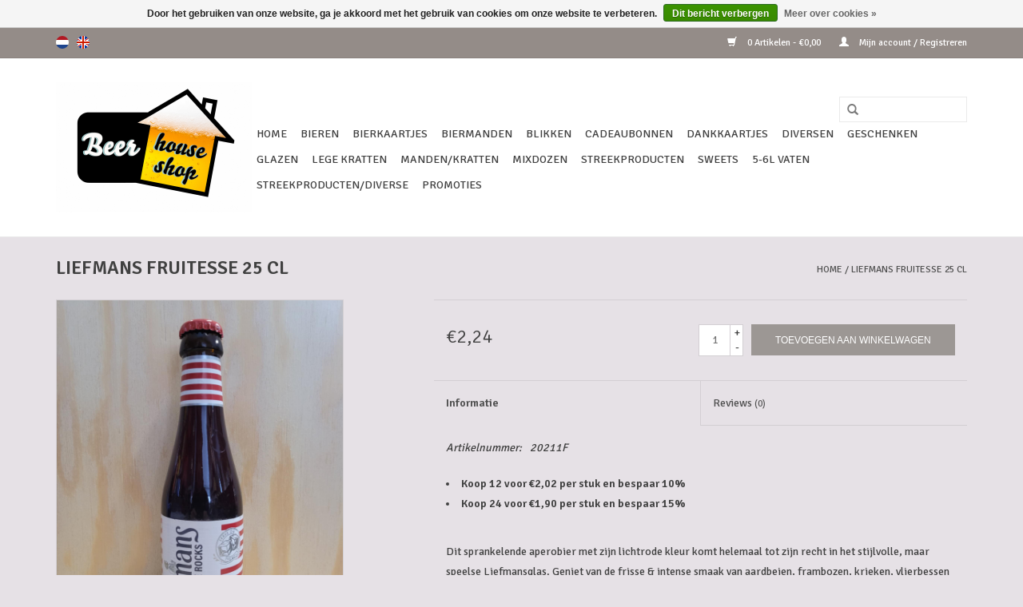

--- FILE ---
content_type: text/html;charset=utf-8
request_url: https://www.beerhouseshop.be/nl/liefmans-fruitesse-25-cl.html
body_size: 6040
content:
<!DOCTYPE html>
<html lang="nl">
  <head>
    <meta charset="utf-8"/>
<!-- [START] 'blocks/head.rain' -->
<!--

  (c) 2008-2025 Lightspeed Netherlands B.V.
  http://www.lightspeedhq.com
  Generated: 06-11-2025 @ 23:27:20

-->
<link rel="canonical" href="https://www.beerhouseshop.be/nl/liefmans-fruitesse-25-cl.html"/>
<link rel="alternate" href="https://www.beerhouseshop.be/nl/index.rss" type="application/rss+xml" title="Nieuwe producten"/>
<link href="https://cdn.webshopapp.com/assets/cookielaw.css?2025-02-20" rel="stylesheet" type="text/css"/>
<meta name="robots" content="noodp,noydir"/>
<link href="www.beerhouseshop.be" rel="publisher"/>
<meta property="og:url" content="https://www.beerhouseshop.be/nl/liefmans-fruitesse-25-cl.html?source=facebook"/>
<meta property="og:site_name" content="Beerhouseshop.be"/>
<meta property="og:title" content="LIEFMANS FRUITESSE 25 CL"/>
<meta property="og:description" content="LIEFMANS FRUITESSE 25 CL"/>
<meta property="og:image" content="https://cdn.webshopapp.com/shops/125372/files/474298204/liefmans-fruitesse-25-cl.jpg"/>
<!--[if lt IE 9]>
<script src="https://cdn.webshopapp.com/assets/html5shiv.js?2025-02-20"></script>
<![endif]-->
<!-- [END] 'blocks/head.rain' -->
    <title>LIEFMANS FRUITESSE 25 CL - Beerhouseshop.be</title>
    <meta name="description" content="LIEFMANS FRUITESSE 25 CL" />
    <meta name="keywords" content="LIEFMANS, FRUITESSE, 25, CL, Beerhouseshop.be; online biershop; dranken; bieren; geschenken; online biershop; Belgische bieren; biermanden; online bieren bestellen; abdijbieren; trappisten; tripels; streekproducten; mixdozen; beershop; online bier ko" />
    <meta http-equiv="X-UA-Compatible" content="IE=edge,chrome=1">
    <meta name="viewport" content="width=device-width, initial-scale=1.0">
    <meta name="apple-mobile-web-app-capable" content="yes">
    <meta name="apple-mobile-web-app-status-bar-style" content="black">
    <meta property="fb:app_id" content="966242223397117"/>


    <link rel="shortcut icon" href="https://cdn.webshopapp.com/shops/125372/themes/18446/v/365516/assets/favicon.ico?20250627152519" type="image/x-icon" />
    <link href='//fonts.googleapis.com/css?family=Signika:400,300,600' rel='stylesheet' type='text/css'>
    <link href='//fonts.googleapis.com/css?family=Signika:400,300,600' rel='stylesheet' type='text/css'>
    <link rel="shortcut icon" href="https://cdn.webshopapp.com/shops/125372/themes/18446/v/365516/assets/favicon.ico?20250627152519" type="image/x-icon" /> 
    <link rel="stylesheet" href="https://cdn.webshopapp.com/shops/125372/themes/18446/assets/bootstrap.css?20250627152520" />
    <link rel="stylesheet" href="https://cdn.webshopapp.com/shops/125372/themes/18446/assets/style.css?20250627152520" />    
    <link rel="stylesheet" href="https://cdn.webshopapp.com/shops/125372/themes/18446/assets/settings.css?20250627152520" />  
    <link rel="stylesheet" href="https://cdn.webshopapp.com/assets/gui-2-0.css?2025-02-20" />
    <link rel="stylesheet" href="https://cdn.webshopapp.com/assets/gui-responsive-2-0.css?2025-02-20" />   
    <link rel="stylesheet" href="https://cdn.webshopapp.com/shops/125372/themes/18446/assets/custom.css?20250627152520" />
    <script src="https://cdn.webshopapp.com/assets/jquery-1-9-1.js?2025-02-20"></script>
    <script src="https://cdn.webshopapp.com/assets/jquery-ui-1-10-1.js?2025-02-20"></script>
   
    <script type="text/javascript" src="https://cdn.webshopapp.com/shops/125372/themes/18446/assets/global.js?20250627152520"></script>

    <script type="text/javascript" src="https://cdn.webshopapp.com/shops/125372/themes/18446/assets/jcarousel.js?20250627152520"></script>
    <script type="text/javascript" src="https://cdn.webshopapp.com/assets/gui.js?2025-02-20"></script>
    <script type="text/javascript" src="https://cdn.webshopapp.com/assets/gui-responsive-2-0.js?2025-02-20"></script>
        
    <!--[if lt IE 9]>
    <link rel="stylesheet" href="https://cdn.webshopapp.com/shops/125372/themes/18446/assets/style-ie.css?20250627152520" />
    <![endif]-->
  </head>
  <body>  
    <header>
      <div class="topnav">
        <div class="container">
                    <div class="left">
                        <div class="languages">
                  

  <a class="flag nl" title="Nederlands" lang="nl" href="https://www.beerhouseshop.be/nl/go/product/25273358">nl</a>
  <a class="flag en" title="English" lang="en" href="https://www.beerhouseshop.be/en/go/product/25273358">en</a>
            </div>
                                  </div>
                    <div class="right">
            <a href="https://www.beerhouseshop.be/nl/cart/" title="Winkelwagen" class="cart"> 
              <span class="glyphicon glyphicon-shopping-cart"></span>
              0 Artikelen - €0,00
            </a>
            <a href="https://www.beerhouseshop.be/nl/account/" title="Mijn account" class="my-account">
              <span class="glyphicon glyphicon-user"></span>
                            Mijn account / Registreren
                          </a>
          </div>
        </div>
      </div>
      <div class="navigation container">
        <div class="align">
          <ul class="burger">
            <img src="https://cdn.webshopapp.com/shops/125372/themes/18446/assets/hamburger.png?20250627152520" width="32" height="32" alt="Menu">
          </ul>
          <div class="vertical logo">
            <a href="https://www.beerhouseshop.be/nl/" title="Beerhouseshop.be - online beershop">
              <img src="https://cdn.webshopapp.com/shops/125372/themes/18446/v/2667764/assets/logo.png?20250627152519" alt="Beerhouseshop.be - online beershop" />
            </a>
          </div>
          <nav class="nonbounce desktop vertical">
            <form action="https://www.beerhouseshop.be/nl/search/" method="get" id="formSearch">
              <input type="text" name="q" autocomplete="off"  value=""/>
              <span onclick="$('#formSearch').submit();" title="Zoeken" class="glyphicon glyphicon-search"></span>
            </form>            
            <ul>
              <li class="item home ">
                <a class="itemLink" href="https://www.beerhouseshop.be/nl/">Home</a>
              </li>
                            <li class="item sub">
                <a class="itemLink" href="https://www.beerhouseshop.be/nl/bieren/" title="Bieren">Bieren</a>
                                <span class="glyphicon glyphicon-play"></span>
                <ul class="subnav">
                                    <li class="subitem">
                    <a class="subitemLink" href="https://www.beerhouseshop.be/nl/bieren/abdijbieren/" title="Abdijbieren">Abdijbieren</a>
                                        <ul class="subnav">
                                            <li class="subitem">
                        <a class="subitemLink" href="https://www.beerhouseshop.be/nl/bieren/abdijbieren/amber-bieren/" title="Amber bieren">Amber bieren</a>
                      </li>
                                            <li class="subitem">
                        <a class="subitemLink" href="https://www.beerhouseshop.be/nl/bieren/abdijbieren/blonde-bieren/" title="Blonde bieren">Blonde bieren</a>
                      </li>
                                            <li class="subitem">
                        <a class="subitemLink" href="https://www.beerhouseshop.be/nl/bieren/abdijbieren/bruine-bieren/" title="Bruine bieren">Bruine bieren</a>
                      </li>
                                            <li class="subitem">
                        <a class="subitemLink" href="https://www.beerhouseshop.be/nl/bieren/abdijbieren/fruitbieren/" title="Fruitbieren">Fruitbieren</a>
                      </li>
                                            <li class="subitem">
                        <a class="subitemLink" href="https://www.beerhouseshop.be/nl/bieren/abdijbieren/tripels/" title="Tripels">Tripels</a>
                      </li>
                                            <li class="subitem">
                        <a class="subitemLink" href="https://www.beerhouseshop.be/nl/bieren/abdijbieren/grenadine/" title="Grenadine">Grenadine</a>
                      </li>
                                          </ul>
                                      </li>
                                    <li class="subitem">
                    <a class="subitemLink" href="https://www.beerhouseshop.be/nl/bieren/alcoholvrije-arme-bieren/" title="Alcoholvrije/arme bieren">Alcoholvrije/arme bieren</a>
                                      </li>
                                    <li class="subitem">
                    <a class="subitemLink" href="https://www.beerhouseshop.be/nl/bieren/amber-bieren/" title="Amber bieren">Amber bieren</a>
                                      </li>
                                    <li class="subitem">
                    <a class="subitemLink" href="https://www.beerhouseshop.be/nl/bieren/blonde-bieren/" title="Blonde bieren">Blonde bieren</a>
                                      </li>
                                    <li class="subitem">
                    <a class="subitemLink" href="https://www.beerhouseshop.be/nl/bieren/bruine-dubbel-donkere-bieren/" title="Bruine/dubbel/donkere bieren">Bruine/dubbel/donkere bieren</a>
                                      </li>
                                    <li class="subitem">
                    <a class="subitemLink" href="https://www.beerhouseshop.be/nl/bieren/bokbier/" title="Bokbier">Bokbier</a>
                                      </li>
                                    <li class="subitem">
                    <a class="subitemLink" href="https://www.beerhouseshop.be/nl/bieren/fruitbieren/" title="Fruitbieren">Fruitbieren</a>
                                      </li>
                                    <li class="subitem">
                    <a class="subitemLink" href="https://www.beerhouseshop.be/nl/bieren/geuzebieren/" title="Geuzebieren">Geuzebieren</a>
                                      </li>
                                    <li class="subitem">
                    <a class="subitemLink" href="https://www.beerhouseshop.be/nl/bieren/glutenvrije-bieren/" title="Glutenvrije bieren">Glutenvrije bieren</a>
                                      </li>
                                    <li class="subitem">
                    <a class="subitemLink" href="https://www.beerhouseshop.be/nl/bieren/pilsbieren/" title="Pilsbieren">Pilsbieren</a>
                                      </li>
                                    <li class="subitem">
                    <a class="subitemLink" href="https://www.beerhouseshop.be/nl/bieren/ipa-bieren/" title="IPA bieren">IPA bieren</a>
                                      </li>
                                    <li class="subitem">
                    <a class="subitemLink" href="https://www.beerhouseshop.be/nl/bieren/quadrupels/" title="Quadrupels">Quadrupels</a>
                                      </li>
                                    <li class="subitem">
                    <a class="subitemLink" href="https://www.beerhouseshop.be/nl/bieren/stout/" title="Stout">Stout</a>
                                      </li>
                                    <li class="subitem">
                    <a class="subitemLink" href="https://www.beerhouseshop.be/nl/bieren/streekbieren/" title="Streekbieren">Streekbieren</a>
                                      </li>
                                    <li class="subitem">
                    <a class="subitemLink" href="https://www.beerhouseshop.be/nl/bieren/suikervrije-bieren/" title="Suikervrije bieren">Suikervrije bieren</a>
                                      </li>
                                    <li class="subitem">
                    <a class="subitemLink" href="https://www.beerhouseshop.be/nl/bieren/trappistenbieren/" title="Trappistenbieren">Trappistenbieren</a>
                                        <ul class="subnav">
                                            <li class="subitem">
                        <a class="subitemLink" href="https://www.beerhouseshop.be/nl/bieren/trappistenbieren/amber-bieren/" title="Amber bieren">Amber bieren</a>
                      </li>
                                            <li class="subitem">
                        <a class="subitemLink" href="https://www.beerhouseshop.be/nl/bieren/trappistenbieren/bruine-dubbel-donkere-bieren/" title="Bruine/dubbel/donkere bieren">Bruine/dubbel/donkere bieren</a>
                      </li>
                                            <li class="subitem">
                        <a class="subitemLink" href="https://www.beerhouseshop.be/nl/bieren/trappistenbieren/blonde-bieren/" title="Blonde bieren">Blonde bieren</a>
                      </li>
                                            <li class="subitem">
                        <a class="subitemLink" href="https://www.beerhouseshop.be/nl/bieren/trappistenbieren/quadrupels/" title="Quadrupels">Quadrupels</a>
                      </li>
                                            <li class="subitem">
                        <a class="subitemLink" href="https://www.beerhouseshop.be/nl/bieren/trappistenbieren/tripels/" title="Tripels">Tripels</a>
                      </li>
                                            <li class="subitem">
                        <a class="subitemLink" href="https://www.beerhouseshop.be/nl/bieren/trappistenbieren/witbieren/" title="Witbieren">Witbieren</a>
                      </li>
                                            <li class="subitem">
                        <a class="subitemLink" href="https://www.beerhouseshop.be/nl/bieren/trappistenbieren/grenadine/" title="Grenadine">Grenadine</a>
                      </li>
                                          </ul>
                                      </li>
                                    <li class="subitem">
                    <a class="subitemLink" href="https://www.beerhouseshop.be/nl/bieren/tripels/" title="Tripels">Tripels</a>
                                      </li>
                                    <li class="subitem">
                    <a class="subitemLink" href="https://www.beerhouseshop.be/nl/bieren/winterbieren/" title="Winterbieren">Winterbieren</a>
                                      </li>
                                    <li class="subitem">
                    <a class="subitemLink" href="https://www.beerhouseshop.be/nl/bieren/witbieren/" title="Witbieren">Witbieren</a>
                                      </li>
                                    <li class="subitem">
                    <a class="subitemLink" href="https://www.beerhouseshop.be/nl/bieren/zomerbieren/" title="Zomerbieren">Zomerbieren</a>
                                      </li>
                                  </ul>
                              </li>
                            <li class="item">
                <a class="itemLink" href="https://www.beerhouseshop.be/nl/bierkaartjes/" title="Bierkaartjes">Bierkaartjes</a>
                              </li>
                            <li class="item sub">
                <a class="itemLink" href="https://www.beerhouseshop.be/nl/biermanden/" title="Biermanden">Biermanden</a>
                                <span class="glyphicon glyphicon-play"></span>
                <ul class="subnav">
                                    <li class="subitem">
                    <a class="subitemLink" href="https://www.beerhouseshop.be/nl/biermanden/hoe-verpakt-en-verzonden/" title="Hoe verpakt en verzonden ?">Hoe verpakt en verzonden ?</a>
                                      </li>
                                  </ul>
                              </li>
                            <li class="item">
                <a class="itemLink" href="https://www.beerhouseshop.be/nl/blikken/" title="Blikken">Blikken</a>
                              </li>
                            <li class="item">
                <a class="itemLink" href="https://www.beerhouseshop.be/nl/cadeaubonnen/" title="Cadeaubonnen">Cadeaubonnen</a>
                              </li>
                            <li class="item">
                <a class="itemLink" href="https://www.beerhouseshop.be/nl/dankkaartjes/" title="Dankkaartjes">Dankkaartjes</a>
                              </li>
                            <li class="item">
                <a class="itemLink" href="https://www.beerhouseshop.be/nl/diversen/" title="Diversen">Diversen</a>
                              </li>
                            <li class="item sub">
                <a class="itemLink" href="https://www.beerhouseshop.be/nl/geschenken/" title="Geschenken">Geschenken</a>
                                <span class="glyphicon glyphicon-play"></span>
                <ul class="subnav">
                                    <li class="subitem">
                    <a class="subitemLink" href="https://www.beerhouseshop.be/nl/geschenken/cadeautje/" title="Cadeautje ?">Cadeautje ?</a>
                                      </li>
                                  </ul>
                              </li>
                            <li class="item">
                <a class="itemLink" href="https://www.beerhouseshop.be/nl/glazen/" title="Glazen">Glazen</a>
                              </li>
                            <li class="item">
                <a class="itemLink" href="https://www.beerhouseshop.be/nl/lege-kratten/" title="Lege kratten">Lege kratten</a>
                              </li>
                            <li class="item">
                <a class="itemLink" href="https://www.beerhouseshop.be/nl/manden-kratten/" title="Manden/Kratten">Manden/Kratten</a>
                              </li>
                            <li class="item sub">
                <a class="itemLink" href="https://www.beerhouseshop.be/nl/mixdozen/" title="Mixdozen">Mixdozen</a>
                                <span class="glyphicon glyphicon-play"></span>
                <ul class="subnav">
                                    <li class="subitem">
                    <a class="subitemLink" href="https://www.beerhouseshop.be/nl/mixdozen/wat-is-een-mixdoos/" title="Wat is een mixdoos ?">Wat is een mixdoos ?</a>
                                      </li>
                                  </ul>
                              </li>
                            <li class="item">
                <a class="itemLink" href="https://www.beerhouseshop.be/nl/streekproducten/" title="Streekproducten">Streekproducten</a>
                              </li>
                            <li class="item sub">
                <a class="itemLink" href="https://www.beerhouseshop.be/nl/sweets/" title="Sweets">Sweets</a>
                                <span class="glyphicon glyphicon-play"></span>
                <ul class="subnav">
                                    <li class="subitem">
                    <a class="subitemLink" href="https://www.beerhouseshop.be/nl/sweets/grenadine/" title="Grenadine">Grenadine</a>
                                      </li>
                                  </ul>
                              </li>
                            <li class="item sub">
                <a class="itemLink" href="https://www.beerhouseshop.be/nl/5-6l-vaten/" title="5-6l vaten">5-6l vaten</a>
                                <span class="glyphicon glyphicon-play"></span>
                <ul class="subnav">
                                    <li class="subitem">
                    <a class="subitemLink" href="https://www.beerhouseshop.be/nl/5-6l-vaten/hoe-te-gebruiken/" title="Hoe te gebruiken ?">Hoe te gebruiken ?</a>
                                      </li>
                                  </ul>
                              </li>
                            <li class="item">
                <a class="itemLink" href="https://www.beerhouseshop.be/nl/streekproducten-diverse/" title="Streekproducten/Diverse">Streekproducten/Diverse</a>
                              </li>
                            <li class="item">
                <a class="itemLink" href="https://www.beerhouseshop.be/nl/promoties/" title="Promoties">Promoties</a>
                              </li>
                                                                                  </ul>
            <span class="glyphicon glyphicon-remove"></span>  
          </nav>
        </div>
      </div>
    </header>
    
    <div class="wrapper">
      <div class="container content">
                <div itemscope itemtype="http://schema.org/Product">
  <div class="page-title row">
  <meta itemprop="description" content="LIEFMANS FRUITESSE 25 CL" />  <div class="col-sm-6 col-md-6">
    <h1 class="product-page" itemprop="name" content="LIEFMANS FRUITESSE 25 CL">       LIEFMANS FRUITESSE 25 CL </h1> 
      </div>
  <div class="col-sm-6 col-md-6 breadcrumbs text-right">
    <a href="https://www.beerhouseshop.be/nl/" title="Home">Home</a>
    
        / <a href="https://www.beerhouseshop.be/nl/liefmans-fruitesse-25-cl.html">LIEFMANS FRUITESSE 25 CL</a>
      </div>  
</div>
<div class="product-wrap row">
  <div class="product-img col-sm-4 col-md-4">
    <div class="zoombox">
      <div class="images"> 
        <meta itemprop="image" content="https://cdn.webshopapp.com/shops/125372/files/474298204/300x250x2/liefmans-fruitesse-25-cl.jpg" />       
                <a class="zoom first" data-image-id="474298204">             
                                  <img src="https://cdn.webshopapp.com/shops/125372/files/474298204/liefmans-fruitesse-25-cl.jpg" alt="LIEFMANS FRUITESSE 25 CL">
                              </a> 
              </div>
      
      <div class="thumbs row">
                <div class="col-xs-3 col-sm-4 col-md-4">
          <a data-image-id="474298204">
                                        <img src="https://cdn.webshopapp.com/shops/125372/files/474298204/156x230x1/liefmans-fruitesse-25-cl.jpg" alt="LIEFMANS FRUITESSE 25 CL" title="LIEFMANS FRUITESSE 25 CL"/>
                                    </a>
        </div>
              </div>  
    </div>
  </div>
 
  <div itemprop="offers" itemscope itemtype="http://schema.org/Offer" class="product-info col-sm-8 col-md-7 col-md-offset-1"> 
	  
    	<meta itemprop="price" content="2.24" />
    	<meta itemprop="priceCurrency" content="EUR" />
	  
    <meta itemprop="itemCondition" itemtype="http://schema.org/OfferItemCondition" content="http://schema.org/NewCondition"/>
          
    <form action="https://www.beerhouseshop.be/nl/cart/add/45093634/" id=
        "product_configure_form" method="post">
              <input type="hidden" name="bundle_id" id="product_configure_bundle_id" value="">
            <div class="product-price row">
        <div class="price-wrap col-xs-5 col-md-5"> 
                    <span class="price" style="line-height: 30px;">€2,24
             
 
        </div>
        <div class="cart col-xs-7 col-md-7"> 
          <div class="cart">
                        <input type="text" name="quantity" value="1" />
            <div class="change">
              <a href="javascript:;" onclick="updateQuantity('up');" class="up">+</a>
              <a href="javascript:;" onclick="updateQuantity('down');" class="down">-</a>
            </div>
            <a href="javascript:;" onclick="$('#product_configure_form').submit();" class="btn glyphicon glyphicon-shopping-cart" title="Toevoegen aan winkelwagen" >
              <span>Toevoegen aan winkelwagen</span>
            </a>
                      </div>
        </div>
      </div>
    </form>   

    <div class="product-tabs row">
      <div class="tabs">
        <ul>
          <li class="active col-2 information"><a rel="info" href="#">Informatie</a></li>
                    <li class="col-2 reviews"><a rel="reviews" href="#">Reviews <small>(0)</small></a></li>        </ul>
      </div>                    
      <div class="tabsPages">
        <div class="page info active">
          <table class="details">
                      <meta itemprop="mpn" content="20211F" />                        <tr class="articlenumber">
              <td>Artikelnummer:</td>
              <td>20211F</td>
            </tr>
                                                             <tr class="deliverytime">
              <td>Levertijd:</td>
              <td>1-5 dagen</td>
            </tr>
                        
          </table>
         
          
                      <ul>
                                                <li>
                    <strong>
                      Koop 12 voor €2,02 per stuk en bespaar 10%
                                          </strong>
                  </li>
                                  <li>
                    <strong>
                      Koop 24 voor €1,90 per stuk en bespaar 15%
                                          </strong>
                  </li>
                                            
                          </ul>
                    <div class="clearfix"></div>
          
          <p><br />Dit sprankelende aperobier met zijn lichtrode kleur komt helemaal tot zijn recht in het stijlvolle, maar speelse Liefmansglas. Geniet van de frisse &amp; intense smaak van aardbeien, frambozen, krieken, vlierbessen en bosbessen.</p>
<p>Parelend, sprankelend én boordevol fruit, wat wil je nog meer om een avondje uit op smaak te brengen? En wat een verfrissend idee om dit drankje on the rocks te serveren…</p>
          
                    
        </div>
        
        <div class="page reviews">
                              
          <div class="bottom">
            <div class="right">
              <a href="https://www.beerhouseshop.be/nl/account/review/25273358/">Je beoordeling toevoegen</a>
            </div>
            <span>0</span> sterren op basis van <span>0</span> beoordelingen
          </div>          
        </div>
      </div>
    </div>
  </div>
</div>
<div class="product-actions row">
  <div class="social-media col-xs-12 col-md-4">
    <div class="sharethis-inline-share-buttons"></div>
  </div>
  <div class="col-md-7 col-md-offset-1 ">
    <div class="tags-actions row">
      <div class="tags col-md-4">
                      </div>
      <div class="actions col-md-8 text-right">
        <a href="https://www.beerhouseshop.be/nl/account/wishlistAdd/25273358/?variant_id=45093634" title="Aan verlanglijst toevoegen">Aan verlanglijst toevoegen</a> / 
        <a href="https://www.beerhouseshop.be/nl/compare/add/45093634/" title="Toevoegen om te vergelijken">
          Toevoegen om te vergelijken
        </a> / 
                <a href="#" onclick="window.print(); return false;" title="Afdrukken">
          Afdrukken
        </a>
      </div>      
    </div>
  </div>    
</div>

   
  
<div class="products  related row">
  <div class="col-md-12">
    <h3>Gerelateerde producten</h3>
  </div>
    <div class="product col-xs-6 col-sm-3 col-md-3">
  <div class="image-wrap">
    <a href="https://www.beerhouseshop.be/nl/liefmans-fruitesse-glas.html" title="LIEFMANS FRUITESSE GLAS">
      
           
                  <img src="https://cdn.webshopapp.com/shops/125372/files/473283103/262x276x1/liefmans-fruitesse-glas.jpg" width="262" height="276" alt="LIEFMANS FRUITESSE GLAS" title="LIEFMANS FRUITESSE GLAS" />
                </a>
    
    <div class="description text-center">
      <a href="https://www.beerhouseshop.be/nl/liefmans-fruitesse-glas.html" title="LIEFMANS FRUITESSE GLAS">
                <div class="text">
                    LIEFMANS FRUITESSE GLAS
                  </div>
      </a>
      <a href="https://www.beerhouseshop.be/nl/cart/add/84714218/" class="cart">Toevoegen aan winkelwagen</a>
    </div>
  </div>
  
  <div class="info">
    <a href="https://www.beerhouseshop.be/nl/liefmans-fruitesse-glas.html" title="LIEFMANS FRUITESSE GLAS" class="title">
        LIEFMANS FRUITESSE GLAS     </a>
    
    <div class="left">      
      
    
    €3,79
          
   </div>
       
   
     </div>
</div>

    <div class="product col-xs-6 col-sm-3 col-md-3">
  <div class="image-wrap">
    <a href="https://www.beerhouseshop.be/nl/liefmans-glas.html" title="LIEFMANS GLAS">
      
           
                  <img src="https://cdn.webshopapp.com/shops/125372/files/473241005/262x276x1/liefmans-glas.jpg" width="262" height="276" alt="LIEFMANS GLAS" title="LIEFMANS GLAS" />
                </a>
    
    <div class="description text-center">
      <a href="https://www.beerhouseshop.be/nl/liefmans-glas.html" title="LIEFMANS GLAS">
                <div class="text">
                    LIEFMANS GLAS
                  </div>
      </a>
      <a href="https://www.beerhouseshop.be/nl/cart/add/84714161/" class="cart">Toevoegen aan winkelwagen</a>
    </div>
  </div>
  
  <div class="info">
    <a href="https://www.beerhouseshop.be/nl/liefmans-glas.html" title="LIEFMANS GLAS" class="title">
        LIEFMANS GLAS     </a>
    
    <div class="left">      
      
    
    €2,90
          
   </div>
       
   
     </div>
</div>

<div class="clearfix visible-xs"></div>
  </div>                  
</div>


<script src="https://cdn.webshopapp.com/shops/125372/themes/18446/assets/jquery-zoom-min.js?20250627152520" type="text/javascript"></script>
<script type="text/javascript">
function updateQuantity(way){
    var quantity = parseInt($('.cart input').val());

    if (way == 'up'){
        if (quantity < 48){
            quantity++;
        } else {
            quantity = 48;
        }
    } else {
        if (quantity > 1){
            quantity--;
        } else {
            quantity = 1;
        }
    }

    $('.cart input').val(quantity);
}
</script>      </div>
      
      <footer>
        <hr class="full-width" />
        <div class="container">
          <div class="social row">
                            <div class="social-media col-xs-12 col-md-12  text-center">
              <a href="https://www.facebook.com/DrankenhandeltBierhuis/?ref=hl" class="social-icon facebook" target="_blank"></a>                                                                                                  
            </div>
                      </div>
          <hr class="full-width" />
          <div class="links row">
            <div class="col-xs-12 col-sm-3 col-md-3">
                <label class="collapse" for="_1">
                  <strong>Klantenservice</strong>
                  <span class="glyphicon glyphicon-chevron-down hidden-sm hidden-md hidden-lg"></span></label>
                    <input class="collapse_input hidden-md hidden-lg hidden-sm" id="_1" type="checkbox">
                    <div class="list">
  
                  <ul class="no-underline no-list-style">
                                                <li><a href="https://www.beerhouseshop.be/nl/service/about/" title="Over ons" >Over ons</a>
                        </li>
                                                <li><a href="https://www.beerhouseshop.be/nl/service/general-terms-conditions/" title="Algemene voorwaarden" >Algemene voorwaarden</a>
                        </li>
                                                <li><a href="https://www.beerhouseshop.be/nl/service/disclaimer/" title="Disclaimer" >Disclaimer</a>
                        </li>
                                                <li><a href="https://www.beerhouseshop.be/nl/service/privacy-policy/" title="Privacy Policy" >Privacy Policy</a>
                        </li>
                                                <li><a href="https://www.beerhouseshop.be/nl/service/payment-methods/" title="Betaalmethoden" >Betaalmethoden</a>
                        </li>
                                                <li><a href="https://www.beerhouseshop.be/nl/service/shipping-returns/" title="Verpakking, verzending en retour" >Verpakking, verzending en retour</a>
                        </li>
                                                <li><a href="https://www.beerhouseshop.be/nl/service/" title="Klantenservice" >Klantenservice</a>
                        </li>
                                                <li><a href="https://www.beerhouseshop.be/nl/sitemap/" title="Sitemap" >Sitemap</a>
                        </li>
                                            </ul>
                  </div> 
             
            </div>     
       
            
            <div class="col-xs-12 col-sm-3 col-md-3">
          <label class="collapse" for="_2">
                  <strong>Producten</strong>
                  <span class="glyphicon glyphicon-chevron-down hidden-sm hidden-md hidden-lg"></span></label>
                    <input class="collapse_input hidden-md hidden-lg hidden-sm" id="_2" type="checkbox">
                    <div class="list">
              <ul>
                <li><a href="https://www.beerhouseshop.be/nl/collection/" title="Alle producten">Alle producten</a></li>
                <li><a href="https://www.beerhouseshop.be/nl/collection/?sort=newest" title="Nieuwe producten">Nieuwe producten</a></li>
                <li><a href="https://www.beerhouseshop.be/nl/collection/offers/" title="Aanbiedingen">Aanbiedingen</a></li>
                                                <li><a href="https://www.beerhouseshop.be/nl/index.rss" title="RSS-feed">RSS-feed</a></li>
              </ul>
            </div>
            </div>
            
            <div class="col-xs-12 col-sm-3 col-md-3">
              <label class="collapse" for="_3">
                  <strong>
                                Mijn account
                              </strong>
                  <span class="glyphicon glyphicon-chevron-down hidden-sm hidden-md hidden-lg"></span></label>
                    <input class="collapse_input hidden-md hidden-lg hidden-sm" id="_3" type="checkbox">
                    <div class="list">
            
           
              <ul>
                                <li><a href="https://www.beerhouseshop.be/nl/account/" title="Registreren">Registreren</a></li>
                                <li><a href="https://www.beerhouseshop.be/nl/account/orders/" title="Mijn bestellingen">Mijn bestellingen</a></li>
                                <li><a href="https://www.beerhouseshop.be/nl/account/tickets/" title="Mijn tickets">Mijn tickets</a></li>
                                <li><a href="https://www.beerhouseshop.be/nl/account/wishlist/" title="Mijn verlanglijst">Mijn verlanglijst</a></li>
                              </ul>
            </div>
            </div>
            <div class="col-xs-12 col-sm-3 col-md-3">
                 <label class="collapse" for="_4">
                  <strong>Beerhouseshop.be </strong>
                  <span class="glyphicon glyphicon-chevron-down hidden-sm hidden-md hidden-lg"></span></label>
                    <input class="collapse_input hidden-md hidden-lg hidden-sm" id="_4" type="checkbox">
                    <div class="list">
              
              
              
              <span class="contact-description">Van Aertselaerstraat 37 te Hoogstraten (B)</span>                            <div class="contact">
                <span class="glyphicon glyphicon-earphone"></span>
                +32 (0)3/314 53 28
              </div>
                                          <div class="contact">
                <span class="glyphicon glyphicon-envelope"></span>
                <a href="/cdn-cgi/l/email-protection#acc5c2cac3eccec9c9dec4c3d9dfc9dfc4c3dc82cec9" title="Email"><span class="__cf_email__" data-cfemail="066f68606946646363746e69737563756e6976286463">[email&#160;protected]</span></a>
              </div>
                            </div>
              
                                                      </div>
          </div>
          <hr class="full-width" />
        </div>
        <div class="copyright-payment">
          <div class="container">
            <div class="row">
              <div class="copyright col-md-6">
                © Copyright 2025 Beerhouseshop.be 
                                - Powered by
                                <a href="https://www.lightspeedhq.be/" title="Lightspeed" target="_blank">Lightspeed</a>
                                                              </div>
              <div class="payments col-md-6 text-right">
                                <a href="https://www.beerhouseshop.be/nl/service/payment-methods/" title="Betaalmethoden">
                  <img src="https://cdn.webshopapp.com/assets/icon-payment-ideal.png?2025-02-20" alt="iDEAL" />
                </a>
                                <a href="https://www.beerhouseshop.be/nl/service/payment-methods/" title="Betaalmethoden">
                  <img src="https://cdn.webshopapp.com/assets/icon-payment-visa.png?2025-02-20" alt="Visa" />
                </a>
                                <a href="https://www.beerhouseshop.be/nl/service/payment-methods/" title="Betaalmethoden">
                  <img src="https://cdn.webshopapp.com/assets/icon-payment-banktransfer.png?2025-02-20" alt="Bank transfer" />
                </a>
                                <a href="https://www.beerhouseshop.be/nl/service/payment-methods/" title="Betaalmethoden">
                  <img src="https://cdn.webshopapp.com/assets/icon-payment-maestro.png?2025-02-20" alt="Maestro" />
                </a>
                                <a href="https://www.beerhouseshop.be/nl/service/payment-methods/" title="Betaalmethoden">
                  <img src="https://cdn.webshopapp.com/assets/icon-payment-mistercash.png?2025-02-20" alt="Bancontact" />
                </a>
                                <a href="https://www.beerhouseshop.be/nl/service/payment-methods/" title="Betaalmethoden">
                  <img src="https://cdn.webshopapp.com/assets/icon-payment-mastercard.png?2025-02-20" alt="MasterCard" />
                </a>
                                <a href="https://www.beerhouseshop.be/nl/service/payment-methods/" title="Betaalmethoden">
                  <img src="https://cdn.webshopapp.com/assets/icon-payment-belfius.png?2025-02-20" alt="Belfius" />
                </a>
                                <a href="https://www.beerhouseshop.be/nl/service/payment-methods/" title="Betaalmethoden">
                  <img src="https://cdn.webshopapp.com/assets/icon-payment-kbc.png?2025-02-20" alt="KBC" />
                </a>
                              </div>
            </div>
          </div>
        </div>
      </footer>
    </div>
    <!-- [START] 'blocks/body.rain' -->
<script data-cfasync="false" src="/cdn-cgi/scripts/5c5dd728/cloudflare-static/email-decode.min.js"></script><script>
(function () {
  var s = document.createElement('script');
  s.type = 'text/javascript';
  s.async = true;
  s.src = 'https://www.beerhouseshop.be/nl/services/stats/pageview.js?product=25273358&hash=44b6';
  ( document.getElementsByTagName('head')[0] || document.getElementsByTagName('body')[0] ).appendChild(s);
})();
</script>
<script>
// VIEWSION.net APPLoader
var d=document;var s=d.createElement('script');s.async=true;s.type="text/javascript";s.src="https://seoshop.viewsion.net/apps/js/c/114b69/apploader.js";d.body.appendChild(s);
</script>
  <div class="wsa-cookielaw">
      Door het gebruiken van onze website, ga je akkoord met het gebruik van cookies om onze website te verbeteren.
    <a href="https://www.beerhouseshop.be/nl/cookielaw/optIn/" class="wsa-cookielaw-button wsa-cookielaw-button-green" rel="nofollow" title="Dit bericht verbergen">Dit bericht verbergen</a>
    <a href="https://www.beerhouseshop.be/nl/service/privacy-policy/" class="wsa-cookielaw-link" rel="nofollow" title="Meer over cookies">Meer over cookies &raquo;</a>
  </div>
<!-- [END] 'blocks/body.rain' -->
  </body>

</html>

--- FILE ---
content_type: text/javascript;charset=utf-8
request_url: https://www.beerhouseshop.be/nl/services/stats/pageview.js?product=25273358&hash=44b6
body_size: -413
content:
// SEOshop 06-11-2025 23:27:22